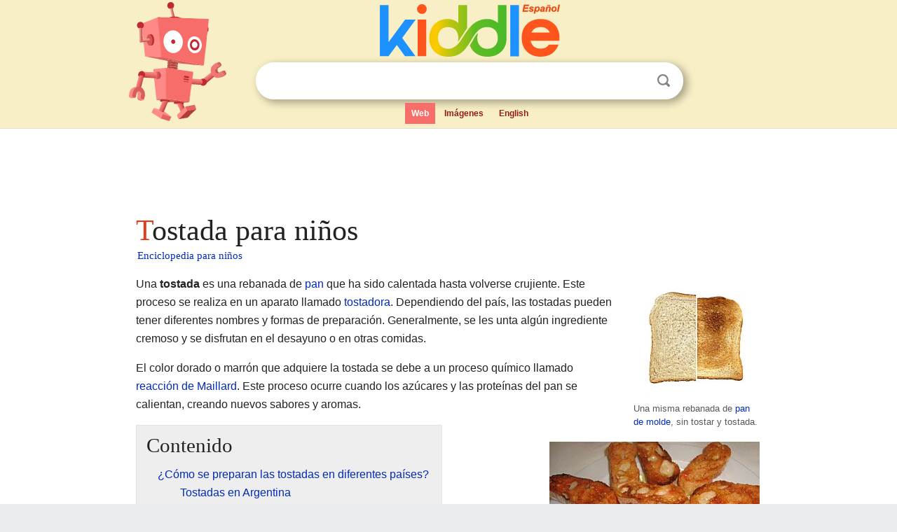

--- FILE ---
content_type: text/html; charset=utf-8
request_url: https://ninos.kiddle.co/Tostada
body_size: 6144
content:
<!DOCTYPE html>
<html class="client-nojs" lang="es" dir="ltr">
<head>
<meta name="viewport" content="width=device-width, initial-scale=1.0">
<meta charset="utf-8"/>
<meta name="description" content="Aprender datos sobre Tostada para niños">
<meta property="og:title" content="Aprender datos sobre Tostada para niños">
<meta property="og:description" content="Aprender datos sobre Tostada para niños">
<meta property="og:locale" content="es_ES">
<meta name="thumbnail" content="https://ninos.kiddle.co/images/thumb/3/35/Toast-3.jpg/180px-Toast-3.jpg" />
<meta property="og:image" content="https://ninos.kiddle.co/images/thumb/3/35/Toast-3.jpg/180px-Toast-3.jpg" />
<link rel="shortcut icon" href="/images/wk/favicon-16x16.png">
<link rel="icon" type="image/png" href="/images/wk/favicon-16x16.png" sizes="16x16">
<link rel="apple-touch-icon" sizes="180x180" href="/images/wk/icon-kiddle.png">
<title>Tostada para Niños</title>
<link rel="stylesheet" href="/load.php?debug=false&amp;lang=es&amp;modules=mediawiki.page.gallery.styles%7Cskins.minerva.base.reset%2Cstyles%7Cskins.minerva.content.styles%7Cskins.minerva.footerV2.styles%7Cskins.minerva.tablet.styles&amp;only=styles&amp;skin=minerva"/>
<meta name="ResourceLoaderDynamicStyles" content=""/>
<meta name="viewport" content="initial-scale=1.0, user-scalable=yes, minimum-scale=0.25, maximum-scale=5.0, width=device-width"/>
<link rel="canonical" href="https://ninos.kiddle.co/Tostada"/>
<meta property="og:url" content="https://ninos.kiddle.co/Tostada">
<style> .pre-content h1 {display: block;} .pre-content h1::first-letter {color: #dd3f1e;}  </style>
</head>
<body class="mediawiki ltr sitedir-ltr mw-hide-empty-elt stable skin-minerva action-view feature-footer-v2">

<div id="mw-mf-viewport">
	
	<div id="mw-mf-page-center">
		<div class="header-container" style="background-color: #f8efc6;">
			<div class="header">
<div>

<table style="
    width: 100%;
"><tbody><tr>

<td id="robotcell"><a href="https://es.kiddle.co"><img src="/images/wk/kids-robot.svg" height="170" width="139" alt="robot de la enciclopedia para niños" style="
    height: 170px;
    width: 139px;
    margin-left: 5px;
    margin-right: -10px;
"></a></td>

<td>

  <div class="search_form">
      <form action="https://es.kiddle.co/s.php" id="cse-search-box" method="GET">

<a href="https://es.kiddle.co"><div class="logo-top" style="text-align: center;"><img src="/images/wk/kids_search_engine_es.svg" border="0" height="75" width="257" alt="Kiddle para niños"></div></a>

        <table><tbody><tr>

            
          <td id="search_container" class="active">  
            <table>
              <tbody><tr>
              
                <td class="search_field_clear">
                  <input type="text" name="q" id="q"  size="35" spellcheck="false" autocapitalize="off" autocomplete="off" onfocus="if (this.value == '') { document.getElementById('search_form_input_clear_one').className = 'search_form_input_clear_closed' }
                  			if (this.value != '') { document.getElementById('search_container').className = 'active'; } " onblur="document.getElementById('search_container').className = ''; " onkeydown="document.getElementById('search_form_input_clear_one').className = 'search_form_input_clear_opened';
                  			document.getElementById('search_container').className = 'active';" onkeyup="if (this.value == '') { document.getElementById('search_form_input_clear_one').className = 'search_form_input_clear_closed'
                  	document.getElementById('search_form_input_clear_one').className = 'search_form_input_clear_closed';
                    document.getElementById('search_container').className = 'active'; };">
                </td>
                
                <td class="search_form_input_clear">
                  <button id="search_form_input_clear_one" class="search_form_input_clear_opened" type="button" value="X" onclick="document.getElementById('q').value=''; document.getElementById('q').focus();">Despejar</button>
                </td>
                
                <td class="search_button">
                  <button type="submit" value="Buscar" class="submit s_btn">Buscar</button>
                </td>              
              
              </tr>
            </tbody></table>  
          </td>
        </tr>
<tr>
<td>

<div class="top_menu">
  <ul>
<li class="active"><a href="https://es.kiddle.co">Web</a></li> <li><a href="https://es.kiddle.co/imagenes.php">Imágenes</a></li> <li><a href="https://www.kiddle.co">English</a></li>
  </ul>
</div>

</td>
</tr>
</tbody></table>
      </form>

      <script type="text/javascript">
          var clearbut = document.getElementById('search_form_input_clear_one');
          var searchfield = document.getElementById('q');
		  var submitbtn = document.getElementById('s_btn');
		  var srcx = document.getElementById('search_container');
		  
          if (searchfield.value != '') { clearbut.className = 'search_form_input_clear_opened'; srcx.className = 'active'; }
		  else if (searchfield.value === '') { clearbut.className = 'search_form_input_clear_closed'; srcx.className = ''; }
      </script>
  </div>
</td>
</tr>
</tbody></table>
</div>
</div>
</div>
		<div id="content" class="mw-body">
			<div class="post-content" style="margin-bottom: -20px;">
<script async src="https://pagead2.googlesyndication.com/pagead/js/adsbygoogle.js?client=ca-pub-2806779683782082"
     crossorigin="anonymous"></script>
<ins class="adsbygoogle" 
     style="display:inline-block;min-width:320px;max-width:890px;width:100%;height:110px"
     data-ad-client="ca-pub-2806779683782082"
     data-ad-slot="2481938001"></ins>
<script>
     (adsbygoogle = window.adsbygoogle || []).push({}); 
</script>

</div><div class="pre-content heading-holder"><h1 id="section_0">Tostada para niños</h1>  <div style="display: block; font-family: 'Linux Libertine','Georgia','Times',serif; font-size: 15px; line-height: 1.3; margin-top: -7px; padding-left: 2px;"><a href="/">Enciclopedia para niños</a></div></div><div id="bodyContent" class="content"><div id="mw-content-text" lang="es" dir="ltr" class="mw-content-ltr"><div class="thumb tright">
<div class="thumbinner" style="width:182px;"><a href="/Archivo:Toast-3.jpg" class="image"><img alt="Archivo:Toast-3" src="/images/thumb/3/35/Toast-3.jpg/180px-Toast-3.jpg" width="180" height="165" class="thumbimage"></a>
<div class="thumbcaption">
<div class="magnify"><a href="/Archivo:Toast-3.jpg" class="internal" title="Aumentar"></a></div>
Una misma rebanada de <a href="/Pan_de_molde" title="Pan de molde">pan de molde</a>, sin tostar y tostada.</div>
</div>
</div>
<div class="thumb tright">
<div class="thumbinner" style="width:302px;"><a href="/Archivo:Pan_con_tomate.jpg" class="image"><img alt="Archivo:Pan con tomate" src="/images/thumb/5/57/Pan_con_tomate.jpg/300px-Pan_con_tomate.jpg" width="300" height="225" class="thumbimage"></a>
<div class="thumbcaption">
<div class="magnify"><a href="/Archivo:Pan_con_tomate.jpg" class="internal" title="Aumentar"></a></div>
Rebanadas de pan tostado restregado con tomate fresco, España</div>
</div>
</div>
<div class="thumb tright">
<div class="thumbinner" style="width:302px;"><a href="/Archivo:Pan_tostado_y_aceite_de_oliva.jpg" class="image"><img alt="Archivo:Pan tostado y aceite de oliva" src="/images/thumb/b/b5/Pan_tostado_y_aceite_de_oliva.jpg/300px-Pan_tostado_y_aceite_de_oliva.jpg" width="300" height="225" class="thumbimage"></a>
<div class="thumbcaption">
<div class="magnify"><a href="/Archivo:Pan_tostado_y_aceite_de_oliva.jpg" class="internal" title="Aumentar"></a></div>
Pan tostado con aceite de oliva</div>
</div>
</div>
<p>Una <b>tostada</b> es una rebanada de <a href="/Pan" title="Pan">pan</a> que ha sido calentada hasta volverse crujiente. Este proceso se realiza en un aparato llamado <a href="/Tostadora" title="Tostadora">tostadora</a>. Dependiendo del país, las tostadas pueden tener diferentes nombres y formas de preparación. Generalmente, se les unta algún ingrediente cremoso y se disfrutan en el desayuno o en otras comidas.</p>
<p>El color dorado o marrón que adquiere la tostada se debe a un proceso químico llamado <a href="/Reacci%C3%B3n_de_Maillard" title="Reacción de Maillard">reacción de Maillard</a>. Este proceso ocurre cuando los azúcares y las proteínas del pan se calientan, creando nuevos sabores y aromas.</p>
<p></p>
<div id="toc" class="toc">
<div id="toctitle">
<h2>Contenido</h2>
</div>
<ul>
<li class="toclevel-1 tocsection-1"><a href="#.C2.BFC.C3.B3mo_se_preparan_las_tostadas_en_diferentes_pa.C3.ADses.3F"><span class="toctext">¿Cómo se preparan las tostadas en diferentes países?</span></a>
<ul>
<li class="toclevel-2 tocsection-2"><a href="#Tostadas_en_Argentina"><span class="toctext">Tostadas en Argentina</span></a></li>
<li class="toclevel-2 tocsection-3"><a href="#Tostadas_en_Espa.C3.B1a"><span class="toctext">Tostadas en España</span></a>
<ul>
<li class="toclevel-3 tocsection-4"><a href="#Variedades_regionales_de_tostadas_en_Espa.C3.B1a"><span class="toctext">Variedades regionales de tostadas en España</span></a></li>
</ul>
</li>
</ul>
</li>
<li class="toclevel-1 tocsection-5"><a href="#Otros_significados_de_.22tostada.22_en_Latinoam.C3.A9rica"><span class="toctext">Otros significados de "tostada" en Latinoamérica</span></a>
<ul>
<li class="toclevel-2 tocsection-6"><a href="#.C2.BFQu.C3.A9_es_una_tostada_en_Venezuela.3F"><span class="toctext">¿Qué es una tostada en Venezuela?</span></a></li>
<li class="toclevel-2 tocsection-7"><a href="#.C2.BFQu.C3.A9_es_una_tostada_en_Colombia.3F"><span class="toctext">¿Qué es una tostada en Colombia?</span></a></li>
<li class="toclevel-2 tocsection-8"><a href="#.C2.BFQu.C3.A9_es_una_tostada_en_M.C3.A9xico_y_Guatemala.3F"><span class="toctext">¿Qué es una tostada en México y Guatemala?</span></a></li>
<li class="toclevel-2 tocsection-9"><a href="#.C2.BFQu.C3.A9_es_una_tostada_en_Cantabria.2C_Espa.C3.B1a.3F"><span class="toctext">¿Qué es una tostada en Cantabria, España?</span></a></li>
</ul>
</li>
<li class="toclevel-1 tocsection-10"><a href="#Ampliaciones_y_variedades_de_las_tostadas"><span class="toctext">Ampliaciones y variedades de las tostadas</span></a></li>
<li class="toclevel-1 tocsection-11"><a href="#Galer.C3.ADa_de_im.C3.A1genes"><span class="toctext">Galería de imágenes</span></a></li>
<li class="toclevel-1 tocsection-12"><a href="#V.C3.A9ase_tambi.C3.A9n"><span class="toctext">Véase también</span></a></li>
</ul>
</div>
<p></p>
<h2><span class="mw-headline" id=".C2.BFC.C3.B3mo_se_preparan_las_tostadas_en_diferentes_pa.C3.ADses.3F">¿Cómo se preparan las tostadas en diferentes países?</span></h2>
<p>Las tostadas son populares en muchas partes del mundo, pero cada lugar tiene su manera especial de disfrutarlas.</p><div class="toc" style="background:none; border:none; padding:0;"><div class="thumbinner" style="width:302px;">
<script async src="https://pagead2.googlesyndication.com/pagead/js/adsbygoogle.js?client=ca-pub-2806779683782082"
     crossorigin="anonymous"></script>
<ins class="adsbygoogle" 
     style="display:inline-block;width:300px;height:250px"
     data-ad-client="ca-pub-2806779683782082"
     data-ad-slot="4319964985">
</ins>
<script>
     (adsbygoogle = window.adsbygoogle || []).push({}); 
</script>
</div></div>
<h3><span class="mw-headline" id="Tostadas_en_Argentina">Tostadas en Argentina</span></h3>
<p>En <a href="/Argentina" title="Argentina">Argentina</a>, las tostadas se hacen con rebanadas de pan de <a href="/Trigo" title="Trigo">trigo</a>, <a href="/Centeno" title="Centeno">centeno</a> o <a href="/Hordeum_vulgare" title="Hordeum vulgare">cebada</a>. Se calientan en una tostadora eléctrica o sobre una rejilla en el fuego. Se sirven calientes y crujientes. La gente las unta con muchos ingredientes, como <a href="/Manteca_de_cerdo" title="Manteca de cerdo">mantequilla</a>, <a href="/Margarina" title="Margarina">margarina</a> o <a href="/Aceite_de_oliva" title="Aceite de oliva">aceite de oliva</a>. También pueden llevar <a href="/Mermelada" title="Mermelada">mermelada</a>, <a href="/Miel" title="Miel">miel</a>, <a href="/Pat%C3%A9" title="Paté">paté</a>, <a href="/Tomate" title="Tomate">tomate</a> rallado, <a href="/Jam%C3%B3n" title="Jamón">jamón</a> o <a href="/Queso" title="Queso">queso</a>. A veces se les pone <a href="/Dulce_de_leche" title="Dulce de leche">dulce de leche</a>, <a href="/Mantequilla_de_cacahuete" title="Mantequilla de cacahuete">manteca de cacahuete</a> u otros dulces.</p>
<h3><span class="mw-headline" id="Tostadas_en_Espa.C3.B1a">Tostadas en España</span></h3>
<p>En <a href="/Espa%C3%B1a" title="España">España</a>, las tostadas se preparan con diferentes tipos de pan, como pan de molde, de barra o mollete. Se tuestan en una tostadora o sobre el fuego. Se sirven calientes y crujientes. Los ingredientes más comunes para untar son <a href="/Manteca_de_cerdo" title="Manteca de cerdo">mantequilla</a>, <a href="/Margarina" title="Margarina">margarina</a> o <a href="/Aceite_de_oliva" title="Aceite de oliva">aceite de oliva</a>. También se les añade <a href="/Mermelada" title="Mermelada">mermelada</a>, <a href="/Miel" title="Miel">miel</a>, <a href="/Aceite_de_oliva" title="Aceite de oliva">aceite de oliva</a> con sal y <a href="/Ajo" title="Ajo">ajo</a>, <a href="/Pat%C3%A9" title="Paté">paté</a>, <a href="/Tomate" title="Tomate">tomate</a> rallado o <a href="/Jam%C3%B3n" title="Jamón">jamón</a>. Es muy común comerlas en el desayuno y la merienda.</p>
<h4><span class="mw-headline" id="Variedades_regionales_de_tostadas_en_Espa.C3.B1a">Variedades regionales de tostadas en España</span></h4>
<p>En <a href="/Catalu%C3%B1a" title="Cataluña">Cataluña</a> y <a href="/Islas_Baleares" title="Islas Baleares">Baleares</a>, es muy típico untar las tostadas con tomate, sal y aceite de oliva, conocido como <i><a href="/Pan_con_tomate" title="Pan con tomate">pa amb tomàquet</a></i> o <i><a href="/Pan_con_tomate" title="Pan con tomate">pa amb oli</a></i>. En <a href="/Andaluc%C3%ADa" title="Andalucía">Andalucía</a>, a veces se untan con <a href="/Manteca_color%C3%A1" title="Manteca colorá">manteca colorá</a> o con aceite de oliva, sal y ajo.</p>
<h2><span class="mw-headline" id="Otros_significados_de_.22tostada.22_en_Latinoam.C3.A9rica">Otros significados de "tostada" en Latinoamérica</span></h2>
<p>La palabra "tostada" puede significar cosas diferentes en otros países, ¡no siempre es pan tostado!</p>
<h3><span class="mw-headline" id=".C2.BFQu.C3.A9_es_una_tostada_en_Venezuela.3F">¿Qué es una tostada en Venezuela?</span></h3>
<p>En <a href="/Venezuela" title="Venezuela">Venezuela</a>, una <b>tostada</b> es una <a href="/Arepa" title="Arepa">arepa</a> del día anterior. Se rellena con queso, se cubre con huevo batido y luego se fríe en aceite.</p>
<h3><span class="mw-headline" id=".C2.BFQu.C3.A9_es_una_tostada_en_Colombia.3F">¿Qué es una tostada en Colombia?</span></h3>
<p>En <a href="/Colombia" title="Colombia">Colombia</a>, la palabra <b>tostada</b> se usa para un tipo de panadería que es dura y seca. En la región del <a href="/Valle_del_Cauca" title="Valle del Cauca">Valle del Cauca</a>, también se le llama tostada a los tostones de plátano, que son trozos de <a href="/Banana" title="Banana">plátano</a> verde aplastados y fritos.</p>
<h3><span class="mw-headline" id=".C2.BFQu.C3.A9_es_una_tostada_en_M.C3.A9xico_y_Guatemala.3F">¿Qué es una tostada en México y Guatemala?</span></h3>
<p>En <a href="/M%C3%A9xico" title="México">México</a> y <a href="/Guatemala" title="Guatemala">Guatemala</a>, una <b>tostada</b> es una <a href="/Tortilla_de_ma%C3%ADz" title="Tortilla de maíz">tortilla</a> de maíz que se fríe o se hornea hasta que queda muy crujiente. Luego se le unta pasta de frijoles y se le ponen ingredientes encima, como <a href="/Queso_rallado" title="Queso rallado">queso rallado</a>, pollo o carne, <a href="/Aguacate" title="Aguacate">aguacate</a> y <a href="/Pico_de_gallo" title="Pico de gallo">pico de gallo</a>.</p>
<h3><span class="mw-headline" id=".C2.BFQu.C3.A9_es_una_tostada_en_Cantabria.2C_Espa.C3.B1a.3F">¿Qué es una tostada en Cantabria, España?</span></h3>
<p>En <a href="/Cantabria" title="Cantabria">Cantabria</a>, una <b>tostada</b> es el nombre que se le da a la torrija. Este es un postre hecho con una rebanada de pan que se empapa en leche, almíbar o vino. Después se reboza en huevo y se fríe. Se endulza con miel o azúcar y se le añade canela.</p>
<h2><span class="mw-headline" id="Ampliaciones_y_variedades_de_las_tostadas">Ampliaciones y variedades de las tostadas</span></h2>
<div class="thumb tright">
<div class="thumbinner" style="width:302px;"><a href="/Archivo:Tosta_de_berenjena_con_mermelada_de_tomate_y_queso_fresco.jpg" class="image"><img alt="Archivo:Tosta de berenjena con mermelada de tomate y queso fresco" src="/images/thumb/5/55/Tosta_de_berenjena_con_mermelada_de_tomate_y_queso_fresco.jpg/300px-Tosta_de_berenjena_con_mermelada_de_tomate_y_queso_fresco.jpg" width="300" height="225" class="thumbimage"></a>
<div class="thumbcaption">
<div class="magnify"><a href="/Archivo:Tosta_de_berenjena_con_mermelada_de_tomate_y_queso_fresco.jpg" class="internal" title="Aumentar"></a></div>
Tosta, España</div>
</div>
</div>
<p>El concepto de tostada ha crecido mucho, especialmente en España. Ahora hay muchas variantes que combinan diferentes ingredientes para crear nuevos sabores. Por ejemplo, se pueden encontrar tostadas con solomillo y queso brie, que son solo un ejemplo de la gran variedad que existe.</p>
<h2><span class="mw-headline" id="Galer.C3.ADa_de_im.C3.A1genes">Galería de imágenes</span></h2>
<ul class="gallery mw-gallery-traditional">
<li class="gallerybox" style="width: 155px; max-width: 100% !important;">
<div style="width: 155px; max-width: 100% !important;">
<div class="thumb" style="width: 150px; max-width: 100% !important;">
<div style="margin:30px auto;"><a href="/Archivo:Pan_con_tomate.jpg" class="image"><img alt="Pan con tomate" src="/images/thumb/5/57/Pan_con_tomate.jpg/120px-Pan_con_tomate.jpg" width="120" height="90"></a></div>
</div>
<div class="gallerytext">
<p>Rebanadas de pan tostado restregado con tomate fresco, España</p>
</div>
</div>
</li>
<li class="gallerybox" style="width: 155px; max-width: 100% !important;">
<div style="width: 155px; max-width: 100% !important;">
<div class="thumb" style="width: 150px; max-width: 100% !important;">
<div style="margin:30px auto;"><a href="/Archivo:Pan_tostado_y_aceite_de_oliva.jpg" class="image"><img alt="Pan tostado y aceite de oliva" src="/images/thumb/b/b5/Pan_tostado_y_aceite_de_oliva.jpg/120px-Pan_tostado_y_aceite_de_oliva.jpg" width="120" height="90"></a></div>
</div>
<div class="gallerytext">
<p>Pan tostado con aceite de oliva</p>
</div>
</div>
</li>
<li class="gallerybox" style="width: 155px; max-width: 100% !important;">
<div style="width: 155px; max-width: 100% !important;">
<div class="thumb" style="width: 150px; max-width: 100% !important;">
<div style="margin:30px auto;"><a href="/Archivo:Tosta_de_berenjena_con_mermelada_de_tomate_y_queso_fresco.jpg" class="image"><img alt="Tosta de berenjena con mermelada de tomate y queso fresco" src="/images/thumb/5/55/Tosta_de_berenjena_con_mermelada_de_tomate_y_queso_fresco.jpg/120px-Tosta_de_berenjena_con_mermelada_de_tomate_y_queso_fresco.jpg" width="120" height="90"></a></div>
</div>
<div class="gallerytext">
<p>Tosta, España</p>
</div>
</div>
</li>
</ul>
<h2><span class="mw-headline" id="V.C3.A9ase_tambi.C3.A9n">Véase también</span></h2>
<p><img alt="Kids robot.svg" src="/images/thumb/5/5f/Kids_robot.svg/60px-Kids_robot.svg.png" width="60" height="73"> En inglés: <a class="external text" href="https://kids.kiddle.co/Toast_%28food%29">Toast (food) Facts for Kids</a></p>
<ul>
<li><a href="/Tostada_mexicana" title="Tostada mexicana">Tostada mexicana</a></li>
<li><a href="/Tlayuda" title="Tlayuda">Tlayuda</a>: una tostada (mexicana) de gran tamaño.</li>
<li><a href="/Totopo" title="Totopo">Totopo</a></li>
</ul>






</div><div class="printfooter">
Obtenido de «<a dir="ltr" href="https://ninos.kiddle.co/index.php?title=Tostada&amp;oldid=5037921">https://ninos.kiddle.co/index.php?title=Tostada&amp;oldid=5037921</a>»</div>
</div>
<div class="post-content" style="margin-top: 0px;">

 <!-- US -->
<script async src="https://pagead2.googlesyndication.com/pagead/js/adsbygoogle.js?client=ca-pub-2806779683782082"
     crossorigin="anonymous"></script>
<!-- K_b_h -->
<ins class="adsbygoogle" 
     style="display:block"
     data-ad-client="ca-pub-2806779683782082"
     data-ad-slot="3472651705"
     data-ad-format="auto"
     data-full-width-responsive="true"></ins>
<script>
     (adsbygoogle = window.adsbygoogle || []).push({}); 
</script>

<a href="https://es.kiddle.co"><img src="/images/wk/kids_search_engine_es.svg" alt="kids search engine" width="171" height="50" style="width: 171px; height: 50px; margin-top: 20px;"></a><br><div class="dablink" style="font-size: 1.0em; color: #848484;">Todo el contenido de los artículos de la <a href="https://ninos.kiddle.co">Enciclopedia Kiddle</a> (incluidas las imágenes) se puede utilizar libremente para fines personales y educativos bajo la licencia <a rel="nofollow" href="https://creativecommons.org/licenses/by-sa/3.0/es">Atribución-CompartirIgual</a> a menos que se indique lo contrario. Citar este artículo:</div>

<a href="https://ninos.kiddle.co/Tostada">Tostada para Niños</a>. <i>Enciclopedia Kiddle.</i>

</div>

<div class="post-content">
 
<div id="footer" role="contentinfo">
        <ul id="footer-info">
	<li id="footer-info-lastmod" style="font-size: 1.1em; line-height: 1.4;"> 


Última edición el 17 oct 2025, a las 10:19 <span style="border: 1px solid #ccc; background: #eee;"><a rel="nofollow" href="https://es.kiddle.co/sugerir.php?article=Tostada">Sugerir&nbsp;una&nbsp;edición</a>.</span>



        </li>
	</ul>
        </div>
</div>

		</div>

<footer >
<div class="post-content footer-content">
<table><tr>
<td>
	<h2><a href="/">Enciclopedia Kiddle</a></h2>
	<div class="license">

El contenido está disponible bajo la licencia <a rel="nofollow" href="https://creativecommons.org/licenses/by-sa/3.0/deed.es">CC BY-SA 3.0</a>, a menos que se indique lo contrario. 
Los artículos de la enciclopedia Kiddle se basan en contenido y hechos seleccionados de <a rel="nofollow" href="https://es.wikipedia.org">Wikipedia</a>, reescritos para niños. 
Powered by <a rel="nofollow" href="https://www.mediawiki.org">MediaWiki</a>.
</div>
	
	<ul class="footer-places hlist hlist-separated">
<li><a href="https://es.kiddle.co">Kiddle Español</a></li>
<li><a href="https://www.kiddle.co">English</a></li>
<li><a rel="nofollow" href="https://es.kiddle.co/quienessomos.php">Quiénes somos</a></li>
<li><a rel="nofollow" href="https://es.kiddle.co/privacidad.php">Política de privacidad</a></li>
<li><a rel="nofollow" href="https://es.kiddle.co/contacto.php">Contacto</a></li>
<li> &copy; 2025 Kiddle.co</li>
	</ul>
</td>
</tr>
</table>	
</div>
</footer>

	</div>
</div>
<!-- v:5 -->
<script>(window.RLQ=window.RLQ||[]).push(function(){mw.config.set({"wgBackendResponseTime":90});});</script>		</body>
		</html>
		

--- FILE ---
content_type: text/html; charset=utf-8
request_url: https://www.google.com/recaptcha/api2/aframe
body_size: 258
content:
<!DOCTYPE HTML><html><head><meta http-equiv="content-type" content="text/html; charset=UTF-8"></head><body><script nonce="MJhnoqeC8nRbLAozijINxA">/** Anti-fraud and anti-abuse applications only. See google.com/recaptcha */ try{var clients={'sodar':'https://pagead2.googlesyndication.com/pagead/sodar?'};window.addEventListener("message",function(a){try{if(a.source===window.parent){var b=JSON.parse(a.data);var c=clients[b['id']];if(c){var d=document.createElement('img');d.src=c+b['params']+'&rc='+(localStorage.getItem("rc::a")?sessionStorage.getItem("rc::b"):"");window.document.body.appendChild(d);sessionStorage.setItem("rc::e",parseInt(sessionStorage.getItem("rc::e")||0)+1);localStorage.setItem("rc::h",'1768225351406');}}}catch(b){}});window.parent.postMessage("_grecaptcha_ready", "*");}catch(b){}</script></body></html>